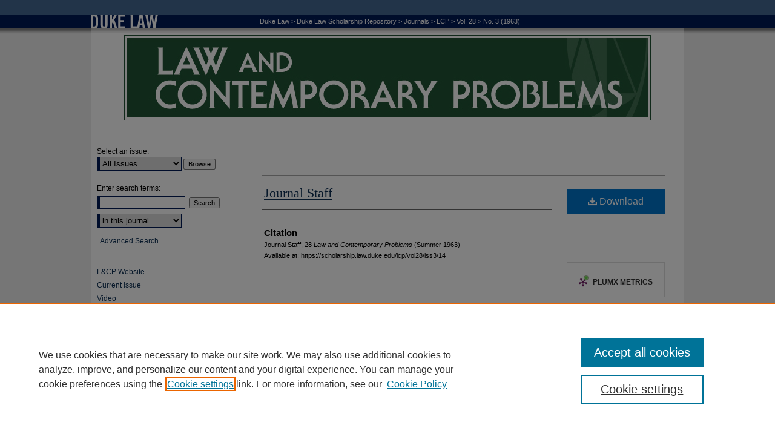

--- FILE ---
content_type: text/html; charset=UTF-8
request_url: https://scholarship.law.duke.edu/lcp/vol28/iss3/14/
body_size: 8157
content:

<!DOCTYPE html>
<html lang="en">
<head><!-- inj yui3-seed: --><script type='text/javascript' src='//cdnjs.cloudflare.com/ajax/libs/yui/3.6.0/yui/yui-min.js'></script><script type='text/javascript' src='//ajax.googleapis.com/ajax/libs/jquery/1.10.2/jquery.min.js'></script><!-- Adobe Analytics --><script type='text/javascript' src='https://assets.adobedtm.com/4a848ae9611a/d0e96722185b/launch-d525bb0064d8.min.js'></script><script type='text/javascript' src=/assets/nr_browser_production.js></script>

<!-- def.1 -->
<meta charset="utf-8">
<meta name="viewport" content="width=device-width">
<title>
"Journal Staff"
</title>
 

<!-- FILE article_meta-tags.inc --><!-- FILE: /srv/sequoia/main/data/scholarship.law.duke.edu/assets/article_meta-tags.inc -->
<!-- FILE: /srv/sequoia/main/data/assets/site/ir_download_link.inc -->
<!-- FILE: /srv/sequoia/main/data/scholarship.law.duke.edu/assets/article_meta-tags.inc (cont) -->
<meta name="bepress_citation_journal_title" content="Law and Contemporary Problems">
<meta name="bepress_citation_firstpage" content="14">
<meta name="bepress_citation_title" content="Journal Staff">
<meta name="bepress_citation_date" content="1963">
<meta name="bepress_citation_volume" content="28">
<meta name="bepress_citation_issue" content="3">
<meta name="bepress_citation_pdf_url" content="https://scholarship.law.duke.edu/cgi/viewcontent.cgi?article=4503&amp;context=lcp">
<meta name="bepress_citation_abstract_html_url" content="https://scholarship.law.duke.edu/lcp/vol28/iss3/14">
<meta name="bepress_citation_publisher" content="Duke University School of Law">
<meta name="bepress_citation_issn" content="0023-9186">
<meta name="bepress_citation_online_date" content="2014/9/8">
<meta name="viewport" content="width=device-width">


<!-- FILE: article_meta-tags.inc (cont) -->
<meta name="bepress_is_article_cover_page" content="1">


<!-- sh.1 -->
<link rel="stylesheet" href="/lcp/ir-style.css" type="text/css" media="screen">
<link rel="stylesheet" href="/lcp/ir-custom.css" type="text/css" media="screen">
<link rel="stylesheet" href="/lcp/ir-local.css" type="text/css" media="screen">
<link rel="alternate" type="application/rss+xml" title="Law and Contemporary Problems Newsfeed" href="/lcp/recent.rss">
<link rel="shortcut icon" href="/favicon.ico" type="image/x-icon">
<script type="text/javascript" src="/assets/jsUtilities.js"></script>
<script type="text/javascript" src="/assets/footnoteLinks.js"></script>
<link rel="stylesheet" href="/ir-print.css" type="text/css" media="print">
<!--[if IE]>
<link rel="stylesheet" href="/ir-ie.css" type="text/css" media="screen">
<![endif]-->

<!-- end sh.1 -->




<script type="text/javascript">var pageData = {"page":{"environment":"prod","productName":"bpdg","language":"en","name":"ir_journal:volume:issue:article","businessUnit":"els:rp:st"},"visitor":{}};</script>

</head>
<body >
<!-- FILE /srv/sequoia/main/data/journals/scholarship.law.duke.edu/lcp/assets/header.pregen --><!-- This is the mobile navbar file. Do not delete or move from the top of header.pregen -->
<!-- FILE: /srv/sequoia/main/data/assets/site/mobile_nav.inc --><!--[if !IE]>-->
<script src="/assets/scripts/dc-mobile/dc-responsive-nav.js"></script>

<header id="mobile-nav" class="nav-down device-fixed-height" style="visibility: hidden;">
  
  
  <nav class="nav-collapse">
    <ul>
      <li class="menu-item active device-fixed-width"><a href="https://scholarship.law.duke.edu" title="Home" data-scroll >Home</a></li>
      <li class="menu-item device-fixed-width"><a href="https://scholarship.law.duke.edu/do/search/advanced/" title="Search" data-scroll ><i class="icon-search"></i> Search</a></li>
      <li class="menu-item device-fixed-width"><a href="https://scholarship.law.duke.edu/communities.html" title="Browse" data-scroll >Browse Collections</a></li>
      <li class="menu-item device-fixed-width"><a href="/cgi/myaccount.cgi?context=" title="My Account" data-scroll >My Account</a></li>
      <li class="menu-item device-fixed-width"><a href="https://scholarship.law.duke.edu/about.html" title="About" data-scroll >About</a></li>
      <li class="menu-item device-fixed-width"><a href="https://network.bepress.com" title="Digital Commons Network" data-scroll ><img width="16" height="16" alt="DC Network" style="vertical-align:top;" src="/assets/md5images/8e240588cf8cd3a028768d4294acd7d3.png"> Digital Commons Network™</a></li>
    </ul>
  </nav>
</header>

<script src="/assets/scripts/dc-mobile/dc-mobile-nav.js"></script>
<!--<![endif]-->
<!-- FILE: /srv/sequoia/main/data/journals/scholarship.law.duke.edu/lcp/assets/header.pregen (cont) -->
<div id="lcp">


<div id="container"><a href="#main" class="skiplink" accesskey="2" >Skip to main content</a>


<div id="header">
<!-- FILE: /srv/sequoia/main/data/scholarship.law.duke.edu/assets/ir_journal/ir_logo.inc -->

<div id="logo"><a href="http://www.law.duke.edu/" >
<img width="114" height="47" border="0" src="/assets/md5images/b4812d7020cad67177b80b8b735c2134.gif" alt=""></a>
</div>

<!-- FILE: /srv/sequoia/main/data/journals/scholarship.law.duke.edu/lcp/assets/header.pregen (cont) -->
<!-- FILE: /srv/sequoia/main/data/scholarship.law.duke.edu/assets/ir_journal/ir_breadcrumb.inc --><ul id="pager"><li>&nbsp;</li> <li>&nbsp;</li> </ul><div class="crumbs"><p>


<a href="http://www.law.duke.edu/" class="ignore" >Duke Law</a> &gt; 

<a href="https://scholarship.law.duke.edu" class="ignore" >Duke Law Scholarship Repository</a>

 &gt; <a href="https://scholarship.law.duke.edu/journals" class="ignore" >Journals</a>

 &gt; <a href="https://scholarship.law.duke.edu/lcp" class="ignore" >LCP</a>

 &gt; <a href="https://scholarship.law.duke.edu/lcp/vol28" class="ignore" >Vol. 28</a>

 &gt; <a href="https://scholarship.law.duke.edu/lcp/vol28/iss3" class="ignore" >No. 3 (1963)</a>


</p></div>

<div class="clear">&nbsp;</div><!-- FILE: /srv/sequoia/main/data/journals/scholarship.law.duke.edu/lcp/assets/header.pregen (cont) -->
<div id="pagetitle">

<h1><a href="https://scholarship.law.duke.edu/lcp" title="Law and Contemporary Problems" >Law and Contemporary Problems</a></h1>
</div>
</div>


<div id="wrapper">
<div id="content">
<div id="main" class="text">
<!-- FILE: /srv/sequoia/main/data/scholarship.law.duke.edu/assets/ir_journal/ir_breadcrumb.inc --><ul id="pager"><li>&nbsp;</li> <li>&nbsp;</li> </ul><div class="crumbs"><p>


<a href="http://www.law.duke.edu/" class="ignore" >Duke Law</a> &gt; 

<a href="https://scholarship.law.duke.edu" class="ignore" >Duke Law Scholarship Repository</a>

 &gt; <a href="https://scholarship.law.duke.edu/journals" class="ignore" >Journals</a>

 &gt; <a href="https://scholarship.law.duke.edu/lcp" class="ignore" >LCP</a>

 &gt; <a href="https://scholarship.law.duke.edu/lcp/vol28" class="ignore" >Vol. 28</a>

 &gt; <a href="https://scholarship.law.duke.edu/lcp/vol28/iss3" class="ignore" >No. 3 (1963)</a>


</p></div>

<div class="clear">&nbsp;</div><!-- FILE: /srv/sequoia/main/data/journals/scholarship.law.duke.edu/lcp/assets/header.pregen (cont) --> 
<script type="text/javascript" src="/assets/floatbox/floatbox.js"></script>
<!-- FILE: /srv/sequoia/main/data/assets/site/ir_journal/article_info.inc --><!-- FILE: /srv/sequoia/main/data/assets/site/openurl.inc -->
<!-- FILE: /srv/sequoia/main/data/assets/site/ir_journal/article_info.inc (cont) -->
<!-- FILE: /srv/sequoia/main/data/assets/site/ir_download_link.inc -->
<!-- FILE: /srv/sequoia/main/data/assets/site/ir_journal/article_info.inc (cont) -->
<!-- FILE: /srv/sequoia/main/data/assets/site/ir_journal/ir_article_header.inc --><div id="sub">
<div id="alpha"><!-- FILE: /srv/sequoia/main/data/assets/site/ir_journal/article_info.inc (cont) --><div id='title' class='element'>
<h1><a href='https://scholarship.law.duke.edu/cgi/viewcontent.cgi?article=4503&amp;context=lcp'>Journal Staff</a></h1>
</div>
<div class='clear'></div>
<div id='authors' class='element'>
<h2 class='visually-hidden'>Authors</h2>
<p class="author"></p></div>
<div class='clear'></div>
<div id='recommended_citation' class='element'>
<h2 class='field-heading'>Citation</h2>
<!-- FILE: /srv/sequoia/main/data/journals/scholarship.law.duke.edu/lcp/assets/ir_citation.inc -->
<p class="citation">
Journal Staff,
28 <em>L<span class="smallcaps">aw and</span> C<span class="smallcaps">ontemporary</span> P<span class="smallcaps">roblems</span></em> 
(Summer 1963)
<br>
Available at: https://scholarship.law.duke.edu/lcp/vol28/iss3/14
</p><!-- FILE: /srv/sequoia/main/data/assets/site/ir_journal/article_info.inc (cont) --></div>
<div class='clear'></div>
</div>
    </div>
    <div id='beta_7-3'>
<!-- FILE: /srv/sequoia/main/data/assets/site/info_box_7_3.inc --><!-- FILE: /srv/sequoia/main/data/assets/site/openurl.inc -->
<!-- FILE: /srv/sequoia/main/data/assets/site/info_box_7_3.inc (cont) -->
<!-- FILE: /srv/sequoia/main/data/assets/site/ir_download_link.inc -->
<!-- FILE: /srv/sequoia/main/data/assets/site/info_box_7_3.inc (cont) -->
	<!-- FILE: /srv/sequoia/main/data/assets/site/info_box_download_button.inc --><div class="aside download-button">
      <a id="pdf" class="btn" href="https://scholarship.law.duke.edu/cgi/viewcontent.cgi?article=4503&amp;context=lcp" title="PDF (416&nbsp;KB) opens in new window" target="_blank" > 
    	<i class="icon-download-alt" aria-hidden="true"></i>
        Download
      </a>
</div>
<!-- FILE: /srv/sequoia/main/data/assets/site/info_box_7_3.inc (cont) -->
	<!-- FILE: /srv/sequoia/main/data/assets/site/info_box_embargo.inc -->
<!-- FILE: /srv/sequoia/main/data/assets/site/info_box_7_3.inc (cont) -->
<!-- FILE: /srv/sequoia/main/data/scholarship.law.duke.edu/assets/info_box_custom_upper.inc --><div class="aside">
</div>
<div class="aside">
</div>
<!-- FILE: /srv/sequoia/main/data/assets/site/info_box_7_3.inc (cont) -->
<!-- FILE: /srv/sequoia/main/data/assets/site/info_box_openurl.inc -->
<!-- FILE: /srv/sequoia/main/data/assets/site/info_box_7_3.inc (cont) -->
<!-- FILE: /srv/sequoia/main/data/assets/site/info_box_article_metrics.inc -->
<div id="article-stats" class="aside hidden">
    <p class="article-downloads-wrapper hidden"><span id="article-downloads"></span> DOWNLOADS</p>
    <p class="article-stats-date hidden">Since September 08, 2014</p>
    <p class="article-plum-metrics">
        <a href="https://plu.mx/plum/a/?repo_url=https://scholarship.law.duke.edu/lcp/vol28/iss3/14" class="plumx-plum-print-popup plum-bigben-theme" data-badge="true" data-hide-when-empty="true" ></a>
    </p>
</div>
<script type="text/javascript" src="//cdn.plu.mx/widget-popup.js"></script>
<!-- Article Download Counts -->
<script type="text/javascript" src="/assets/scripts/article-downloads.pack.js"></script>
<script type="text/javascript">
    insertDownloads(6087362);
</script>
<!-- Add border to Plum badge & download counts when visible -->
<script>
// bind to event when PlumX widget loads
jQuery('body').bind('plum:widget-load', function(e){
// if Plum badge is visible
  if (jQuery('.PlumX-Popup').length) {
// remove 'hidden' class
  jQuery('#article-stats').removeClass('hidden');
  jQuery('.article-stats-date').addClass('plum-border');
  }
});
// bind to event when page loads
jQuery(window).bind('load',function(e){
// if DC downloads are visible
  if (jQuery('#article-downloads').text().length > 0) {
// add border to aside
  jQuery('#article-stats').removeClass('hidden');
  }
});
</script>
<!-- Adobe Analytics: Download Click Tracker -->
<script>
$(function() {
  // Download button click event tracker for PDFs
  $(".aside.download-button").on("click", "a#pdf", function(event) {
    pageDataTracker.trackEvent('navigationClick', {
      link: {
          location: 'aside download-button',
          name: 'pdf'
      }
    });
  });
  // Download button click event tracker for native files
  $(".aside.download-button").on("click", "a#native", function(event) {
    pageDataTracker.trackEvent('navigationClick', {
        link: {
            location: 'aside download-button',
            name: 'native'
        }
     });
  });
});
</script>
<!-- FILE: /srv/sequoia/main/data/assets/site/info_box_7_3.inc (cont) -->
	<!-- FILE: /srv/sequoia/main/data/assets/site/info_box_disciplines.inc -->
	<div id="beta-disciplines" class="aside">
		<h4>Included in</h4>
	<p>
					<a href="https://network.bepress.com/hgg/discipline/578" title="Law Commons" >Law Commons</a>
	</p>
	</div>
<!-- FILE: /srv/sequoia/main/data/assets/site/info_box_7_3.inc (cont) -->
<!-- FILE: /srv/sequoia/main/data/assets/site/bookmark_widget.inc -->
<div id="share" class="aside">
<h2>Share</h2>
	<div class="a2a_kit a2a_kit_size_24 a2a_default_style">
    	<a class="a2a_button_facebook"></a>
    	<a class="a2a_button_linkedin"></a>
		<a class="a2a_button_whatsapp"></a>
		<a class="a2a_button_email"></a>
    	<a class="a2a_dd"></a>
    	<script async src="https://static.addtoany.com/menu/page.js"></script>
	</div>
</div>
<!-- FILE: /srv/sequoia/main/data/assets/site/info_box_7_3.inc (cont) -->
<!-- FILE: /srv/sequoia/main/data/assets/site/info_box_geolocate.inc --><!-- FILE: /srv/sequoia/main/data/assets/site/ir_geolocate_enabled_and_displayed.inc -->
<!-- FILE: /srv/sequoia/main/data/assets/site/info_box_geolocate.inc (cont) -->
<!-- FILE: /srv/sequoia/main/data/assets/site/info_box_7_3.inc (cont) -->
	<!-- FILE: /srv/sequoia/main/data/assets/site/zotero_coins.inc -->
<span class="Z3988" title="ctx_ver=Z39.88-2004&amp;rft_val_fmt=info%3Aofi%2Ffmt%3Akev%3Amtx%3Ajournal&amp;rft_id=https%3A%2F%2Fscholarship.law.duke.edu%2Flcp%2Fvol28%2Fiss3%2F14&amp;rft.atitle=Journal%20Staff&amp;rft.jtitle=Law%20and%20Contemporary%20Problems&amp;rft.volume=28&amp;rft.issue=3&amp;rft.issn=0023-9186&amp;rft.date=1963-07-01">COinS</span>
<!-- FILE: /srv/sequoia/main/data/assets/site/info_box_7_3.inc (cont) -->
<!-- FILE: /srv/sequoia/main/data/assets/site/info_box_custom_lower.inc -->
<!-- FILE: /srv/sequoia/main/data/assets/site/info_box_7_3.inc (cont) -->
<!-- FILE: /srv/sequoia/main/data/assets/site/ir_journal/article_info.inc (cont) --></div>
<div class='clear'>&nbsp;</div>
<!-- FILE: /srv/sequoia/main/data/assets/site/ir_article_custom_fields.inc -->
<!-- FILE: /srv/sequoia/main/data/assets/site/ir_journal/article_info.inc (cont) -->
<!-- FILE: /srv/sequoia/main/data/assets/site/ir_journal/volume/issue/article/index.html (cont) --> 

<!-- FILE /srv/sequoia/main/data/journals/scholarship.law.duke.edu/lcp/assets/footer.pregen --></div>
<div class="verticalalign">&nbsp;</div>
<div class="clear">&nbsp;</div>
</div>
<div id="sidebar">
<!-- FILE: /srv/sequoia/main/data/journals/scholarship.law.duke.edu/lcp/assets/ir_sidebar.inc -->

<!-- FILE: /srv/sequoia/main/data/assets/site/ir_journal/sidebar_search.inc --><div class="sidebar-search">
<form method="post" action="https://scholarship.law.duke.edu/cgi/redirect.cgi" id="browse">
<label for="url">Select an issue:</label><br>
<!-- FILE: /srv/sequoia/main/data/journals/scholarship.law.duke.edu/lcp/assets/volume_issue_popup.inc --><div><span class="border"><!-- FILE: /srv/sequoia/main/data/journals/scholarship.law.duke.edu/lcp/assets/hard_coded_volume_count.inc -->
<!-- FILE: /srv/sequoia/main/data/journals/scholarship.law.duke.edu/lcp/assets/volume_issue_popup.inc (cont) -->
<select name="url" id="url">
<option value="https://scholarship.law.duke.edu/lcp/all_issues.html">All Issues</option>
<option value="https://scholarship.law.duke.edu/lcp/vol87/iss3">Vol. 87, No. 3</option>
<option value="https://scholarship.law.duke.edu/lcp/vol87/iss2">Vol. 87, No. 2</option>
<option value="https://scholarship.law.duke.edu/lcp/vol87/iss1">Vol. 87, No. 1</option>
<option value="https://scholarship.law.duke.edu/lcp/vol86/iss4">Vol. 86, No. 4</option>
<option value="https://scholarship.law.duke.edu/lcp/vol86/iss3">Vol. 86, No. 3</option>
<option value="https://scholarship.law.duke.edu/lcp/vol86/iss2">Vol. 86, No. 2</option>
<option value="https://scholarship.law.duke.edu/lcp/vol86/iss1">Vol. 86, No. 1</option>
<option value="https://scholarship.law.duke.edu/lcp/vol85/iss4">Vol. 85, No. 4</option>
<option value="https://scholarship.law.duke.edu/lcp/vol85/iss3">Vol. 85, No. 3</option>
<option value="https://scholarship.law.duke.edu/lcp/vol85/iss2">Vol. 85, No. 2</option>
<option value="https://scholarship.law.duke.edu/lcp/vol85/iss1">Vol. 85, No. 1</option>
<option value="https://scholarship.law.duke.edu/lcp/vol84/iss4">Vol. 84, No. 4</option>
<option value="https://scholarship.law.duke.edu/lcp/vol84/iss3">Vol. 84, No. 3</option>
<option value="https://scholarship.law.duke.edu/lcp/vol84/iss2">Vol. 84, No. 2</option>
<option value="https://scholarship.law.duke.edu/lcp/vol84/iss1">Vol. 84, No. 1</option>
<option value="https://scholarship.law.duke.edu/lcp/vol83/iss4">Vol. 83, No. 4</option>
<option value="https://scholarship.law.duke.edu/lcp/vol83/iss3">Vol. 83, No. 3</option>
<option value="https://scholarship.law.duke.edu/lcp/vol83/iss2">Vol. 83, No. 2</option>
<option value="https://scholarship.law.duke.edu/lcp/vol83/iss1">Vol. 83, No. 1</option>
<option value="https://scholarship.law.duke.edu/lcp/vol82/iss4">Vol. 82, No. 4</option>
<option value="https://scholarship.law.duke.edu/lcp/vol82/iss3">Vol. 82, No. 3</option>
<option value="https://scholarship.law.duke.edu/lcp/vol82/iss2">Vol. 82, No. 2</option>
<option value="https://scholarship.law.duke.edu/lcp/vol82/iss1">Vol. 82, No. 1</option>
<!-- FILE: /srv/sequoia/main/data/journals/scholarship.law.duke.edu/lcp/assets/hard_coded_issues.inc --><option value="https://scholarship.law.duke.edu/lcp/vol81/iss4">Vol. 81, No. 4</option>
<option value="https://scholarship.law.duke.edu/lcp/vol81/iss3">Vol. 81, No. 3</option>
<option value="https://scholarship.law.duke.edu/lcp/vol81/iss2">Vol. 81, No. 2</option>
<option value="https://scholarship.law.duke.edu/lcp/vol81/iss1">Vol. 81, No. 1</option>
<option value="https://scholarship.law.duke.edu/lcp/vol80/iss4">Vol. 80, No. 4</option>
<option value="https://scholarship.law.duke.edu/lcp/vol80/iss3">Vol. 80, No. 3</option>
<option value="https://scholarship.law.duke.edu/lcp/vol80/iss2">Vol. 80, No. 2</option>
<option value="https://scholarship.law.duke.edu/lcp/vol80/iss1">Vol. 80, No. 1</option>
<option value="https://scholarship.law.duke.edu/lcp/vol79/iss4">Vol. 79, No. 4</option>
<option value="https://scholarship.law.duke.edu/lcp/vol79/iss3">Vol. 79, No. 3</option>
<option value="https://scholarship.law.duke.edu/lcp/vol79/iss2">Vol. 79, No. 2</option>
<option value="https://scholarship.law.duke.edu/lcp/vol79/iss1">Vol. 79, No. 1</option>
<option value="https://scholarship.law.duke.edu/lcp/vol78/iss4">Vol. 78, No. 4</option>
<option value="https://scholarship.law.duke.edu/lcp/vol78/iss2">Vol. 78, No. 2</option>
<option value="https://scholarship.law.duke.edu/lcp/vol78/iss1">Vol. 78, No. 1</option>
<option value="https://scholarship.law.duke.edu/lcp/vol77/iss4">Vol. 77, No. 4</option>
<option value="https://scholarship.law.duke.edu/lcp/vol77/iss3">Vol. 77, No. 3</option>
<option value="https://scholarship.law.duke.edu/lcp/vol77/iss2">Vol. 77, No. 2</option>
<option value="https://scholarship.law.duke.edu/lcp/vol77/iss1">Vol. 77, No. 1</option>
<option value="https://scholarship.law.duke.edu/lcp/vol76/iss3">Vol. 76, No. 3</option>
<option value="https://scholarship.law.duke.edu/lcp/vol76/iss2">Vol. 76, No. 2</option>
<option value="https://scholarship.law.duke.edu/lcp/vol76/iss1">Vol. 76, No. 1</option>
<option value="https://scholarship.law.duke.edu/lcp/vol75/iss4">Vol. 75, No. 4</option>
<option value="https://scholarship.law.duke.edu/lcp/vol75/iss3">Vol. 75, No. 3</option>
<option value="https://scholarship.law.duke.edu/lcp/vol75/iss2">Vol. 75, No. 2</option>
<option value="https://scholarship.law.duke.edu/lcp/vol75/iss1">Vol. 75, No. 1</option>
<option value="https://scholarship.law.duke.edu/lcp/vol74/iss4">Vol. 74, No. 4</option>
<option value="https://scholarship.law.duke.edu/lcp/vol74/iss3">Vol. 74, No. 3</option>
<option value="https://scholarship.law.duke.edu/lcp/vol74/iss2">Vol. 74, No. 2</option>
<option value="https://scholarship.law.duke.edu/lcp/vol74/iss1">Vol. 74, No. 1</option>
<option value="https://scholarship.law.duke.edu/lcp/vol73/iss4">Vol. 73, No. 4</option>
<option value="https://scholarship.law.duke.edu/lcp/vol73/iss3">Vol. 73, No. 3</option>
<option value="https://scholarship.law.duke.edu/lcp/vol73/iss2">Vol. 73, No. 2</option>
<option value="https://scholarship.law.duke.edu/lcp/vol73/iss1">Vol. 73, No. 1</option>
<option value="https://scholarship.law.duke.edu/lcp/vol72/iss4">Vol. 72, No. 4</option>
<option value="https://scholarship.law.duke.edu/lcp/vol72/iss3">Vol. 72, No. 3</option>
<option value="https://scholarship.law.duke.edu/lcp/vol72/iss2">Vol. 72, No. 2</option>
<option value="https://scholarship.law.duke.edu/lcp/vol72/iss1">Vol. 72, No. 1</option>
<option value="https://scholarship.law.duke.edu/lcp/vol71/iss4">Vol. 71, No. 4</option>
<option value="https://scholarship.law.duke.edu/lcp/vol71/iss3">Vol. 71, No. 3</option>
<option value="https://scholarship.law.duke.edu/lcp/vol71/iss2">Vol. 71, No. 2</option>
<option value="https://scholarship.law.duke.edu/lcp/vol71/iss1">Vol. 71, No. 1</option>
<option value="https://scholarship.law.duke.edu/lcp/vol70/iss4">Vol. 70, No. 4</option>
<option value="https://scholarship.law.duke.edu/lcp/vol70/iss3">Vol. 70, No. 3</option>
<option value="https://scholarship.law.duke.edu/lcp/vol70/iss2">Vol. 70, No. 2</option>
<option value="https://scholarship.law.duke.edu/lcp/vol70/iss1">Vol. 70, No. 1</option>
<option value="https://scholarship.law.duke.edu/lcp/vol69/iss4">Vol. 69, No. 4</option>
<option value="https://scholarship.law.duke.edu/lcp/vol69/iss3">Vol. 69, No. 3</option>
<option value="https://scholarship.law.duke.edu/lcp/vol69/iss1">Vol. 69, No. 1</option>
<option value="https://scholarship.law.duke.edu/lcp/vol68/iss3">Vol. 68, No. 3</option>
<option value="https://scholarship.law.duke.edu/lcp/vol68/iss2">Vol. 68, No. 2</option>
<option value="https://scholarship.law.duke.edu/lcp/vol68/iss1">Vol. 68, No. 1</option>
<option value="https://scholarship.law.duke.edu/lcp/vol67/iss4">Vol. 67, No. 4</option>
<option value="https://scholarship.law.duke.edu/lcp/vol67/iss3">Vol. 67, No. 3</option>
<option value="https://scholarship.law.duke.edu/lcp/vol67/iss1">Vol. 67, No. 1</option>
<option value="https://scholarship.law.duke.edu/lcp/vol66/iss4">Vol. 66, No. 4</option>
<option value="https://scholarship.law.duke.edu/lcp/vol66/iss3">Vol. 66, No. 3</option>
<option value="https://scholarship.law.duke.edu/lcp/vol66/iss1">Vol. 66, No. 1</option>
<option value="https://scholarship.law.duke.edu/lcp/vol65/iss4">Vol. 65, No. 4</option>
<option value="https://scholarship.law.duke.edu/lcp/vol65/iss3">Vol. 65, No. 3</option>
<option value="https://scholarship.law.duke.edu/lcp/vol65/iss2">Vol. 65, No. 2</option>
<option value="https://scholarship.law.duke.edu/lcp/vol65/iss1">Vol. 65, No. 1</option>
<option value="https://scholarship.law.duke.edu/lcp/vol64/iss4">Vol. 64, No. 4</option>
<option value="https://scholarship.law.duke.edu/lcp/vol64/iss2">Vol. 64, No. 2</option>
<option value="https://scholarship.law.duke.edu/lcp/vol64/iss1">Vol. 64, No. 1</option>
<option value="https://scholarship.law.duke.edu/lcp/vol63/iss4">Vol. 63, No. 4</option>
<option value="https://scholarship.law.duke.edu/lcp/vol63/iss3">Vol. 63, No. 3</option>
<option value="https://scholarship.law.duke.edu/lcp/vol63/iss1">Vol. 63, No. 1</option>
<option value="https://scholarship.law.duke.edu/lcp/vol62/iss4">Vol. 62, No. 4</option>
<option value="https://scholarship.law.duke.edu/lcp/vol62/iss3">Vol. 62, No. 3</option>
<option value="https://scholarship.law.duke.edu/lcp/vol62/iss2">Vol. 62, No. 2</option>
<option value="https://scholarship.law.duke.edu/lcp/vol62/iss1">Vol. 62, No. 1</option>
<option value="https://scholarship.law.duke.edu/lcp/vol61/iss4">Vol. 61, No. 4</option>
<option value="https://scholarship.law.duke.edu/lcp/vol61/iss3">Vol. 61, No. 3</option>
<option value="https://scholarship.law.duke.edu/lcp/vol61/iss2">Vol. 61, No. 2</option>
<option value="https://scholarship.law.duke.edu/lcp/vol61/iss1">Vol. 61, No. 1</option>
<option value="https://scholarship.law.duke.edu/lcp/vol60/iss4">Vol. 60, No. 4</option>
<option value="https://scholarship.law.duke.edu/lcp/vol60/iss3">Vol. 60, No. 3</option>
<option value="https://scholarship.law.duke.edu/lcp/vol60/iss2">Vol. 60, No. 2</option>
<option value="https://scholarship.law.duke.edu/lcp/vol60/iss1">Vol. 60, No. 1</option>
<option value="https://scholarship.law.duke.edu/lcp/vol59/iss4">Vol. 59, No. 4</option>
<option value="https://scholarship.law.duke.edu/lcp/vol59/iss3">Vol. 59, No. 3</option>
<option value="https://scholarship.law.duke.edu/lcp/vol59/iss2">Vol. 59, No. 2</option>
<option value="https://scholarship.law.duke.edu/lcp/vol59/iss1">Vol. 59, No. 1</option>
<option value="https://scholarship.law.duke.edu/lcp/vol58/iss3">Vol. 58, No. 3</option>
<option value="https://scholarship.law.duke.edu/lcp/vol58/iss2">Vol. 58, No. 2</option>
<option value="https://scholarship.law.duke.edu/lcp/vol58/iss1">Vol. 58, No. 1</option>
<option value="https://scholarship.law.duke.edu/lcp/vol57/iss4">Vol. 57, No. 4</option>
<option value="https://scholarship.law.duke.edu/lcp/vol57/iss3">Vol. 57, No. 3</option>
<option value="https://scholarship.law.duke.edu/lcp/vol57/iss2">Vol. 57, No. 2</option>
<option value="https://scholarship.law.duke.edu/lcp/vol57/iss1">Vol. 57, No. 1</option>
<option value="https://scholarship.law.duke.edu/lcp/vol56/iss4">Vol. 56, No. 4</option>
<option value="https://scholarship.law.duke.edu/lcp/vol56/iss3">Vol. 56, No. 3</option>
<option value="https://scholarship.law.duke.edu/lcp/vol56/iss2">Vol. 56, No. 2</option>
<option value="https://scholarship.law.duke.edu/lcp/vol56/iss1">Vol. 56, No. 1</option>
<option value="https://scholarship.law.duke.edu/lcp/vol55/iss4">Vol. 55, No. 4</option>
<option value="https://scholarship.law.duke.edu/lcp/vol55/iss3">Vol. 55, No. 3</option>
<option value="https://scholarship.law.duke.edu/lcp/vol55/iss2">Vol. 55, No. 2</option>
<option value="https://scholarship.law.duke.edu/lcp/vol55/iss1">Vol. 55, No. 1</option>
<option value="https://scholarship.law.duke.edu/lcp/vol54/iss4">Vol. 54, No. 4</option>
<option value="https://scholarship.law.duke.edu/lcp/vol54/iss3">Vol. 54, No. 3</option>
<option value="https://scholarship.law.duke.edu/lcp/vol54/iss2">Vol. 54, No. 2</option>
<option value="https://scholarship.law.duke.edu/lcp/vol54/iss1">Vol. 54, No. 1</option>
<option value="https://scholarship.law.duke.edu/lcp/vol53/iss4">Vol. 53, No. 4</option>
<option value="https://scholarship.law.duke.edu/lcp/vol53/iss3">Vol. 53, No. 3</option>
<option value="https://scholarship.law.duke.edu/lcp/vol53/iss2">Vol. 53, No. 2</option>
<option value="https://scholarship.law.duke.edu/lcp/vol53/iss1">Vol. 53, No. 1</option>
<option value="https://scholarship.law.duke.edu/lcp/vol52/iss4">Vol. 52, No. 4</option>
<option value="https://scholarship.law.duke.edu/lcp/vol52/iss3">Vol. 52, No. 3</option>
<option value="https://scholarship.law.duke.edu/lcp/vol52/iss2">Vol. 52, No. 2</option>
<option value="https://scholarship.law.duke.edu/lcp/vol52/iss1">Vol. 52, No. 1</option>
<option value="https://scholarship.law.duke.edu/lcp/vol51/iss4">Vol. 51, No. 4</option>
<option value="https://scholarship.law.duke.edu/lcp/vol51/iss3">Vol. 51, No. 3</option>
<option value="https://scholarship.law.duke.edu/lcp/vol51/iss2">Vol. 51, No. 2</option>
<option value="https://scholarship.law.duke.edu/lcp/vol51/iss1">Vol. 51, No. 1</option>
<option value="https://scholarship.law.duke.edu/lcp/vol50/iss4">Vol. 50, No. 4</option>
<option value="https://scholarship.law.duke.edu/lcp/vol50/iss3">Vol. 50, No. 3</option>
<option value="https://scholarship.law.duke.edu/lcp/vol50/iss2">Vol. 50, No. 2</option>
<option value="https://scholarship.law.duke.edu/lcp/vol50/iss1">Vol. 50, No. 1</option>
<option value="https://scholarship.law.duke.edu/lcp/vol49/iss4">Vol. 49, No. 4</option>
<option value="https://scholarship.law.duke.edu/lcp/vol49/iss3">Vol. 49, No. 3</option>
<option value="https://scholarship.law.duke.edu/lcp/vol49/iss2">Vol. 49, No. 2</option>
<option value="https://scholarship.law.duke.edu/lcp/vol49/iss1">Vol. 49, No. 1</option>
<option value="https://scholarship.law.duke.edu/lcp/vol48/iss4">Vol. 48, No. 4</option>
<option value="https://scholarship.law.duke.edu/lcp/vol48/iss3">Vol. 48, No. 3</option>
<option value="https://scholarship.law.duke.edu/lcp/vol48/iss2">Vol. 48, No. 2</option>
<option value="https://scholarship.law.duke.edu/lcp/vol48/iss1">Vol. 48, No. 1</option>
<option value="https://scholarship.law.duke.edu/lcp/vol47/iss4">Vol. 47, No. 4</option>
<option value="https://scholarship.law.duke.edu/lcp/vol47/iss3">Vol. 47, No. 3</option>
<option value="https://scholarship.law.duke.edu/lcp/vol47/iss2">Vol. 47, No. 2</option>
<option value="https://scholarship.law.duke.edu/lcp/vol47/iss1">Vol. 47, No. 1</option>
<option value="https://scholarship.law.duke.edu/lcp/vol46/iss4">Vol. 46, No. 4</option>
<option value="https://scholarship.law.duke.edu/lcp/vol46/iss3">Vol. 46, No. 3</option>
<option value="https://scholarship.law.duke.edu/lcp/vol46/iss2">Vol. 46, No. 2</option>
<option value="https://scholarship.law.duke.edu/lcp/vol46/iss1">Vol. 46, No. 1</option>
<option value="https://scholarship.law.duke.edu/lcp/vol45/iss4">Vol. 45, No. 4</option>
<option value="https://scholarship.law.duke.edu/lcp/vol45/iss3">Vol. 45, No. 3</option>
<option value="https://scholarship.law.duke.edu/lcp/vol45/iss2">Vol. 45, No. 2</option>
<option value="https://scholarship.law.duke.edu/lcp/vol45/iss1">Vol. 45, No. 1</option>
<option value="https://scholarship.law.duke.edu/lcp/vol44/iss4">Vol. 44, No. 4</option>
<option value="https://scholarship.law.duke.edu/lcp/vol44/iss3">Vol. 44, No. 3</option>
<option value="https://scholarship.law.duke.edu/lcp/vol44/iss2">Vol. 44, No. 2</option>
<option value="https://scholarship.law.duke.edu/lcp/vol44/iss1">Vol. 44, No. 1</option>
<option value="https://scholarship.law.duke.edu/lcp/vol43/iss4">Vol. 43, No. 4</option>
<option value="https://scholarship.law.duke.edu/lcp/vol43/iss3">Vol. 43, No. 3</option>
<option value="https://scholarship.law.duke.edu/lcp/vol43/iss2">Vol. 43, No. 2</option>
<option value="https://scholarship.law.duke.edu/lcp/vol43/iss1">Vol. 43, No. 1</option>
<option value="https://scholarship.law.duke.edu/lcp/vol42/iss4">Vol. 42, No. 4</option>
<option value="https://scholarship.law.duke.edu/lcp/vol42/iss3">Vol. 42, No. 3</option>
<option value="https://scholarship.law.duke.edu/lcp/vol42/iss2">Vol. 42, No. 2</option>
<option value="https://scholarship.law.duke.edu/lcp/vol42/iss1">Vol. 42, No. 1</option>
<option value="https://scholarship.law.duke.edu/lcp/vol41/iss4">Vol. 41, No. 4</option>
<option value="https://scholarship.law.duke.edu/lcp/vol41/iss3">Vol. 41, No. 3</option>
<option value="https://scholarship.law.duke.edu/lcp/vol41/iss2">Vol. 41, No. 2</option>
<option value="https://scholarship.law.duke.edu/lcp/vol41/iss1">Vol. 41, No. 1</option>
<option value="https://scholarship.law.duke.edu/lcp/vol40/iss4">Vol. 40, No. 4</option>
<option value="https://scholarship.law.duke.edu/lcp/vol40/iss3">Vol. 40, No. 3</option>
<option value="https://scholarship.law.duke.edu/lcp/vol40/iss2">Vol. 40, No. 2</option>
<option value="https://scholarship.law.duke.edu/lcp/vol40/iss1">Vol. 40, No. 1</option>
<option value="https://scholarship.law.duke.edu/lcp/vol39/iss4">Vol. 39, No. 4</option>
<option value="https://scholarship.law.duke.edu/lcp/vol39/iss3">Vol. 39, No. 3</option>
<option value="https://scholarship.law.duke.edu/lcp/vol39/iss2">Vol. 39, No. 2</option>
<option value="https://scholarship.law.duke.edu/lcp/vol39/iss1">Vol. 39, No. 1</option>
<option value="https://scholarship.law.duke.edu/lcp/vol38/iss4">Vol. 38, No. 4</option>
<option value="https://scholarship.law.duke.edu/lcp/vol38/iss3">Vol. 38, No. 3</option>
<option value="https://scholarship.law.duke.edu/lcp/vol38/iss2">Vol. 38, No. 2</option>
<option value="https://scholarship.law.duke.edu/lcp/vol38/iss1">Vol. 38, No. 1</option>
<option value="https://scholarship.law.duke.edu/lcp/vol37/iss4">Vol. 37, No. 4</option>
<option value="https://scholarship.law.duke.edu/lcp/vol37/iss3">Vol. 37, No. 3</option>
<option value="https://scholarship.law.duke.edu/lcp/vol37/iss2">Vol. 37, No. 2</option>
<option value="https://scholarship.law.duke.edu/lcp/vol37/iss1">Vol. 37, No. 1</option>
<option value="https://scholarship.law.duke.edu/lcp/vol36/iss4">Vol. 36, No. 4</option>
<option value="https://scholarship.law.duke.edu/lcp/vol36/iss3">Vol. 36, No. 3</option>
<option value="https://scholarship.law.duke.edu/lcp/vol36/iss2">Vol. 36, No. 2</option>
<option value="https://scholarship.law.duke.edu/lcp/vol36/iss1">Vol. 36, No. 1</option>
<option value="https://scholarship.law.duke.edu/lcp/vol35/iss4">Vol. 35, No. 4</option>
<option value="https://scholarship.law.duke.edu/lcp/vol35/iss3">Vol. 35, No. 3</option>
<option value="https://scholarship.law.duke.edu/lcp/vol35/iss2">Vol. 35, No. 2</option>
<option value="https://scholarship.law.duke.edu/lcp/vol35/iss1">Vol. 35, No. 1</option>
<option value="https://scholarship.law.duke.edu/lcp/vol34/iss4">Vol. 34, No. 4</option>
<option value="https://scholarship.law.duke.edu/lcp/vol34/iss3">Vol. 34, No. 3</option>
<option value="https://scholarship.law.duke.edu/lcp/vol34/iss2">Vol. 34, No. 2</option>
<option value="https://scholarship.law.duke.edu/lcp/vol34/iss1">Vol. 34, No. 1</option>
<option value="https://scholarship.law.duke.edu/lcp/vol33/iss4">Vol. 33, No. 4</option>
<option value="https://scholarship.law.duke.edu/lcp/vol33/iss3">Vol. 33, No. 3</option>
<option value="https://scholarship.law.duke.edu/lcp/vol33/iss2">Vol. 33, No. 2</option>
<option value="https://scholarship.law.duke.edu/lcp/vol33/iss1">Vol. 33, No. 1</option>
<option value="https://scholarship.law.duke.edu/lcp/vol32/iss4">Vol. 32, No. 4</option>
<option value="https://scholarship.law.duke.edu/lcp/vol32/iss3">Vol. 32, No. 3</option>
<option value="https://scholarship.law.duke.edu/lcp/vol32/iss2">Vol. 32, No. 2</option>
<option value="https://scholarship.law.duke.edu/lcp/vol32/iss1">Vol. 32, No. 1</option>
<option value="https://scholarship.law.duke.edu/lcp/vol31/iss4">Vol. 31, No. 4</option>
<option value="https://scholarship.law.duke.edu/lcp/vol31/iss3">Vol. 31, No. 3</option>
<option value="https://scholarship.law.duke.edu/lcp/vol31/iss2">Vol. 31, No. 2</option>
<option value="https://scholarship.law.duke.edu/lcp/vol31/iss1">Vol. 31, No. 1</option>
<option value="https://scholarship.law.duke.edu/lcp/vol30/iss4">Vol. 30, No. 4</option>
<option value="https://scholarship.law.duke.edu/lcp/vol30/iss3">Vol. 30, No. 3</option>
<option value="https://scholarship.law.duke.edu/lcp/vol30/iss2">Vol. 30, No. 2</option>
<option value="https://scholarship.law.duke.edu/lcp/vol30/iss1">Vol. 30, No. 1</option>
<option value="https://scholarship.law.duke.edu/lcp/vol29/iss4">Vol. 29, No. 4</option>
<option value="https://scholarship.law.duke.edu/lcp/vol29/iss3">Vol. 29, No. 3</option>
<option value="https://scholarship.law.duke.edu/lcp/vol29/iss2">Vol. 29, No. 2</option>
<option value="https://scholarship.law.duke.edu/lcp/vol29/iss1">Vol. 29, No. 1</option>
<option value="https://scholarship.law.duke.edu/lcp/vol28/iss4">Vol. 28, No. 4</option>
<option value="https://scholarship.law.duke.edu/lcp/vol28/iss3">Vol. 28, No. 3</option>
<option value="https://scholarship.law.duke.edu/lcp/vol28/iss2">Vol. 28, No. 2</option>
<option value="https://scholarship.law.duke.edu/lcp/vol28/iss1">Vol. 28, No. 1</option>
<option value="https://scholarship.law.duke.edu/lcp/vol27/iss4">Vol. 27, No. 4</option>
<option value="https://scholarship.law.duke.edu/lcp/vol27/iss3">Vol. 27, No. 3</option>
<option value="https://scholarship.law.duke.edu/lcp/vol27/iss2">Vol. 27, No. 2</option>
<option value="https://scholarship.law.duke.edu/lcp/vol27/iss1">Vol. 27, No. 1</option>
<option value="https://scholarship.law.duke.edu/lcp/vol26/iss4">Vol. 26, No. 4</option>
<option value="https://scholarship.law.duke.edu/lcp/vol26/iss3">Vol. 26, No. 3</option>
<option value="https://scholarship.law.duke.edu/lcp/vol26/iss2">Vol. 26, No. 2</option>
<option value="https://scholarship.law.duke.edu/lcp/vol26/iss1">Vol. 26, No. 1</option>
<option value="https://scholarship.law.duke.edu/lcp/vol25/iss4">Vol. 25, No. 4</option>
<option value="https://scholarship.law.duke.edu/lcp/vol25/iss3">Vol. 25, No. 3</option>
<option value="https://scholarship.law.duke.edu/lcp/vol25/iss2">Vol. 25, No. 2</option>
<option value="https://scholarship.law.duke.edu/lcp/vol25/iss1">Vol. 25, No. 1</option>
<option value="https://scholarship.law.duke.edu/lcp/vol24/iss4">Vol. 24, No. 4</option>
<option value="https://scholarship.law.duke.edu/lcp/vol24/iss3">Vol. 24, No. 3</option>
<option value="https://scholarship.law.duke.edu/lcp/vol24/iss2">Vol. 24, No. 2</option>
<option value="https://scholarship.law.duke.edu/lcp/vol24/iss1">Vol. 24, No. 1</option>
<option value="https://scholarship.law.duke.edu/lcp/vol23/iss4">Vol. 23, No. 4</option>
<option value="https://scholarship.law.duke.edu/lcp/vol23/iss3">Vol. 23, No. 3</option>
<option value="https://scholarship.law.duke.edu/lcp/vol23/iss2">Vol. 23, No. 2</option>
<option value="https://scholarship.law.duke.edu/lcp/vol23/iss1">Vol. 23, No. 1</option>
<option value="https://scholarship.law.duke.edu/lcp/vol22/iss4">Vol. 22, No. 4</option>
<option value="https://scholarship.law.duke.edu/lcp/vol22/iss3">Vol. 22, No. 3</option>
<option value="https://scholarship.law.duke.edu/lcp/vol22/iss2">Vol. 22, No. 2</option>
<option value="https://scholarship.law.duke.edu/lcp/vol22/iss1">Vol. 22, No. 1</option>
<option value="https://scholarship.law.duke.edu/lcp/vol21/iss4">Vol. 21, No. 4</option>
<option value="https://scholarship.law.duke.edu/lcp/vol21/iss3">Vol. 21, No. 3</option>
<option value="https://scholarship.law.duke.edu/lcp/vol21/iss2">Vol. 21, No. 2</option>
<option value="https://scholarship.law.duke.edu/lcp/vol21/iss1">Vol. 21, No. 1</option>
<option value="https://scholarship.law.duke.edu/lcp/vol20/iss4">Vol. 20, No. 4</option>
<option value="https://scholarship.law.duke.edu/lcp/vol20/iss3">Vol. 20, No. 3</option>
<option value="https://scholarship.law.duke.edu/lcp/vol20/iss2">Vol. 20, No. 2</option>
<option value="https://scholarship.law.duke.edu/lcp/vol20/iss1">Vol. 20, No. 1</option>
<option value="https://scholarship.law.duke.edu/lcp/vol19/iss4">Vol. 19, No. 4</option>
<option value="https://scholarship.law.duke.edu/lcp/vol19/iss3">Vol. 19, No. 3</option>
<option value="https://scholarship.law.duke.edu/lcp/vol19/iss2">Vol. 19, No. 2</option>
<option value="https://scholarship.law.duke.edu/lcp/vol19/iss1">Vol. 19, No. 1</option>
<option value="https://scholarship.law.duke.edu/lcp/vol18/iss4">Vol. 18, No. 4</option>
<option value="https://scholarship.law.duke.edu/lcp/vol18/iss3">Vol. 18, No. 3</option>
<option value="https://scholarship.law.duke.edu/lcp/vol18/iss2">Vol. 18, No. 2</option>
<option value="https://scholarship.law.duke.edu/lcp/vol18/iss1">Vol. 18, No. 1</option>
<option value="https://scholarship.law.duke.edu/lcp/vol17/iss4">Vol. 17, No. 4</option>
<option value="https://scholarship.law.duke.edu/lcp/vol17/iss3">Vol. 17, No. 3</option>
<option value="https://scholarship.law.duke.edu/lcp/vol17/iss2">Vol. 17, No. 2</option>
<option value="https://scholarship.law.duke.edu/lcp/vol17/iss1">Vol. 17, No. 1</option>
<option value="https://scholarship.law.duke.edu/lcp/vol16/iss4">Vol. 16, No. 4</option>
<option value="https://scholarship.law.duke.edu/lcp/vol16/iss3">Vol. 16, No. 3</option>
<option value="https://scholarship.law.duke.edu/lcp/vol16/iss2">Vol. 16, No. 2</option>
<option value="https://scholarship.law.duke.edu/lcp/vol16/iss1">Vol. 16, No. 1</option>
<option value="https://scholarship.law.duke.edu/lcp/vol15/iss4">Vol. 15, No. 4</option>
<option value="https://scholarship.law.duke.edu/lcp/vol15/iss3">Vol. 15, No. 3</option>
<option value="https://scholarship.law.duke.edu/lcp/vol15/iss2">Vol. 15, No. 2</option>
<option value="https://scholarship.law.duke.edu/lcp/vol15/iss1">Vol. 15, No. 1</option>
<option value="https://scholarship.law.duke.edu/lcp/vol14/iss4">Vol. 14, No. 4</option>
<option value="https://scholarship.law.duke.edu/lcp/vol14/iss3">Vol. 14, No. 3</option>
<option value="https://scholarship.law.duke.edu/lcp/vol14/iss2">Vol. 14, No. 2</option>
<option value="https://scholarship.law.duke.edu/lcp/vol14/iss1">Vol. 14, No. 1</option>
<option value="https://scholarship.law.duke.edu/lcp/vol13/iss4">Vol. 13, No. 4</option>
<option value="https://scholarship.law.duke.edu/lcp/vol13/iss3">Vol. 13, No. 3</option>
<option value="https://scholarship.law.duke.edu/lcp/vol13/iss2">Vol. 13, No. 2</option>
<option value="https://scholarship.law.duke.edu/lcp/vol13/iss1">Vol. 13, No. 1</option>
<option value="https://scholarship.law.duke.edu/lcp/vol12/iss4">Vol. 12, No. 4</option>
<option value="https://scholarship.law.duke.edu/lcp/vol12/iss3">Vol. 12, No. 3</option>
<option value="https://scholarship.law.duke.edu/lcp/vol12/iss2">Vol. 12, No. 2</option>
<option value="https://scholarship.law.duke.edu/lcp/vol12/iss1">Vol. 12, No. 1</option>
<option value="https://scholarship.law.duke.edu/lcp/vol11/iss4">Vol. 11, No. 4</option>
<option value="https://scholarship.law.duke.edu/lcp/vol11/iss3">Vol. 11, No. 3</option>
<option value="https://scholarship.law.duke.edu/lcp/vol11/iss2">Vol. 11, No. 2</option>
<option value="https://scholarship.law.duke.edu/lcp/vol11/iss1">Vol. 11, No. 1</option>
<option value="https://scholarship.law.duke.edu/lcp/vol10/iss5">Vol. 10, No. 5</option>
<option value="https://scholarship.law.duke.edu/lcp/vol10/iss4">Vol. 10, No. 4</option>
<option value="https://scholarship.law.duke.edu/lcp/vol10/iss3">Vol. 10, No. 3</option>
<option value="https://scholarship.law.duke.edu/lcp/vol10/iss2">Vol. 10, No. 2</option>
<option value="https://scholarship.law.duke.edu/lcp/vol10/iss1">Vol. 10, No. 1</option>
<option value="https://scholarship.law.duke.edu/lcp/vol9/iss4">Vol. 9, No. 4</option>
<option value="https://scholarship.law.duke.edu/lcp/vol9/iss3">Vol. 9, No. 3</option>
<option value="https://scholarship.law.duke.edu/lcp/vol9/iss2">Vol. 9, No. 2</option>
<option value="https://scholarship.law.duke.edu/lcp/vol9/iss1">Vol. 9, No. 1</option>
<option value="https://scholarship.law.duke.edu/lcp/vol8/iss4">Vol. 8, No. 4</option>
<option value="https://scholarship.law.duke.edu/lcp/vol8/iss3">Vol. 8, No. 3</option>
<option value="https://scholarship.law.duke.edu/lcp/vol8/iss2">Vol. 8, No. 2</option>
<option value="https://scholarship.law.duke.edu/lcp/vol8/iss1">Vol. 8, No. 1</option>
<option value="https://scholarship.law.duke.edu/lcp/vol7/iss4">Vol. 7, No. 4</option>
<option value="https://scholarship.law.duke.edu/lcp/vol7/iss3">Vol. 7, No. 3</option>
<option value="https://scholarship.law.duke.edu/lcp/vol7/iss2">Vol. 7, No. 2</option>
<option value="https://scholarship.law.duke.edu/lcp/vol7/iss1">Vol. 7, No. 1</option>
<option value="https://scholarship.law.duke.edu/lcp/vol6/iss4">Vol. 6, No. 4</option>
<option value="https://scholarship.law.duke.edu/lcp/vol6/iss3">Vol. 6, No. 3</option>
<option value="https://scholarship.law.duke.edu/lcp/vol6/iss2">Vol. 6, No. 2</option>
<option value="https://scholarship.law.duke.edu/lcp/vol6/iss1">Vol. 6, No. 1</option>
<option value="https://scholarship.law.duke.edu/lcp/vol5/iss4">Vol. 5, No. 4</option>
<option value="https://scholarship.law.duke.edu/lcp/vol5/iss3">Vol. 5, No. 3</option>
<option value="https://scholarship.law.duke.edu/lcp/vol5/iss2">Vol. 5, No. 2</option>
<option value="https://scholarship.law.duke.edu/lcp/vol5/iss1">Vol. 5, No. 1</option>
<option value="https://scholarship.law.duke.edu/lcp/vol4/iss4">Vol. 4, No. 4</option>
<option value="https://scholarship.law.duke.edu/lcp/vol4/iss3">Vol. 4, No. 3</option>
<option value="https://scholarship.law.duke.edu/lcp/vol4/iss2">Vol. 4, No. 2</option>
<option value="https://scholarship.law.duke.edu/lcp/vol4/iss1">Vol. 4, No. 1</option>
<option value="https://scholarship.law.duke.edu/lcp/vol3/iss4">Vol. 3, No. 4</option>
<option value="https://scholarship.law.duke.edu/lcp/vol3/iss3">Vol. 3, No. 3</option>
<option value="https://scholarship.law.duke.edu/lcp/vol3/iss2">Vol. 3, No. 2</option>
<option value="https://scholarship.law.duke.edu/lcp/vol3/iss1">Vol. 3, No. 1</option>
<option value="https://scholarship.law.duke.edu/lcp/vol2/iss4">Vol. 2, No. 4</option>
<option value="https://scholarship.law.duke.edu/lcp/vol2/iss3">Vol. 2, No. 3</option>
<option value="https://scholarship.law.duke.edu/lcp/vol2/iss2">Vol. 2, No. 2</option>
<option value="https://scholarship.law.duke.edu/lcp/vol2/iss1">Vol. 2, No. 1</option>
<option value="https://scholarship.law.duke.edu/lcp/vol1/iss4">Vol. 1, No. 4</option>
<option value="https://scholarship.law.duke.edu/lcp/vol1/iss3">Vol. 1, No. 3</option>
<option value="https://scholarship.law.duke.edu/lcp/vol1/iss2">Vol. 1, No. 2</option>
<option value="https://scholarship.law.duke.edu/lcp/vol1/iss1">Vol. 1, No. 1</option>
<!-- FILE: /srv/sequoia/main/data/journals/scholarship.law.duke.edu/lcp/assets/volume_issue_popup.inc (cont) -->
</select>
 <input type="submit" value="Browse" class="searchbutton" style="font-size:11px;"></span></div>
<!-- FILE: /srv/sequoia/main/data/assets/site/ir_journal/sidebar_search.inc (cont) -->
<div style="clear:left;">&nbsp;</div>
</form>
<!-- FILE: /srv/sequoia/main/data/assets/site/ir_sidebar_search.inc -->
<form method='get' action='https://scholarship.law.duke.edu/do/search/' id="sidebar-search">
<label for="search" accesskey="4">Enter search terms:</label>
<div><span class="border"><input type="text" name='q' class="search" id="search"></span> <input type="submit" value="Search" class="searchbutton" style="font-size:11px;"></div>
<label for="context" class="visually-hidden">Select context to search:</label> 
<div><span class="border"><select name="fq" id="context"><option value='virtual_ancestor_link:"https://scholarship.law.duke.edu/lcp"'>in this journal</option>
<option value='virtual_ancestor_link:"https://scholarship.law.duke.edu"'>in this repository</option>
<option value='virtual_ancestor_link:"http:/"'>across all repositories</option>
</select></span></div>
</form>
<p class="advanced"><a href="https://scholarship.law.duke.edu/do/search/advanced/?fq=virtual_ancestor_link:%22https://scholarship.law.duke.edu/lcp%22" >Advanced Search</a></p>
<div style="clear:left;">&nbsp;</div><!-- FILE: /srv/sequoia/main/data/assets/site/ir_journal/sidebar_search.inc (cont) -->
</div>
<!-- FILE: /srv/sequoia/main/data/journals/scholarship.law.duke.edu/lcp/assets/ir_sidebar.inc (cont) -->
<ul>
<!-- FILE: /srv/sequoia/main/data/journals/scholarship.law.duke.edu/lcp/assets/custom_sidebar_links.inc --><li><a href="http://lcp.law.duke.edu/" title="L&CP Website" >L&CP Website</a></li>
<li><a href="http://scholarship.law.duke.edu/lcp/" title="Current Issue" accesskey="1" >Current Issue</a></li>
<li><a href="https://web.law.duke.edu/video/tags/law-and-contemporary-problems/" >Video</a></li>
<li><a href="http://www.law.duke.edu/scholarship/journals" title="All Duke Law Journals" >Journals at Duke Law</a></li>
<li><a href="http://scholarship.law.duke.edu/" title="Duke Law Scholarship Repository" >Repository Home</a></li>
<!-- FILE: /srv/sequoia/main/data/journals/scholarship.law.duke.edu/lcp/assets/ir_sidebar.inc (cont) -->
</ul>
<div id="navcontainer">
<ul id="navlist">
<li><a href="https://scholarship.law.duke.edu/lcp/announcements.html" title="Receive notifications of new content" >Receive Email Notices or <acronym title="Really Simple Syndication">RSS</acronym></a></li>
</ul>
</div>
<!-- FILE: /srv/sequoia/main/data/assets/site/urc_badge.inc -->
<!-- FILE: /srv/sequoia/main/data/journals/scholarship.law.duke.edu/lcp/assets/ir_sidebar.inc (cont) -->
<!-- FILE: /srv/sequoia/main/data/assets/site/ir_journal/ir_custom_sidebar_images.inc --><!-- FILE: /srv/sequoia/main/data/journals/scholarship.law.duke.edu/lcp/assets/ir_sidebar.inc (cont) -->
<!-- FILE: /srv/sequoia/main/data/journals/scholarship.law.duke.edu/lcp/assets/issn.inc -->
<div id="issn">
<p>Print ISSN: 0023-9186</p>
<p>E-ISSN: 1945-2322</p>
</div>
<div class="clear">&nbsp;</div>
<!-- FILE: /srv/sequoia/main/data/journals/scholarship.law.duke.edu/lcp/assets/ir_sidebar.inc (cont) -->

<!-- FILE: /srv/sequoia/main/data/journals/scholarship.law.duke.edu/lcp/assets/footer.pregen (cont) -->
<div class="verticalalign">&nbsp;</div>
</div>
</div>
<div id="footer"><!-- FILE: /srv/sequoia/main/data/assets/site/ir_bepress_logo.inc --><div id="bepress">

<a href="https://www.elsevier.com/solutions/digital-commons" title="Elsevier - Digital Commons" >
	<em>Elsevier - Digital Commons</em>
</a>

</div>
<!-- FILE: /srv/sequoia/main/data/journals/scholarship.law.duke.edu/lcp/assets/footer.pregen (cont) --><p><span><a href="http://www.law.duke.edu/" title="Duke University School of Law" >Duke University School of Law</a></span><a href="https://scholarship.law.duke.edu/accessibility.html" title="Accessibility Statement" accesskey="0" >Accessibility Statement</a> | <a href="http://www.law.duke.edu/contact" title="Contact Duke Law" >Contact Duke Law</a> | <a href="http://www.duke.edu/" title="Duke University Home" >Duke University Home</a></p>
</div></div>
</div> 

<!-- FILE: /srv/sequoia/main/data/scholarship.law.duke.edu/assets/ir_analytics.inc --><script>
  (function(i,s,o,g,r,a,m){i['GoogleAnalyticsObject']=r;i[r]=i[r]||function(){
  (i[r].q=i[r].q||[]).push(arguments)},i[r].l=1*new Date();a=s.createElement(o),
  m=s.getElementsByTagName(o)[0];a.async=1;a.src=g;m.parentNode.insertBefore(a,m)
  })(window,document,'script','//www.google-analytics.com/analytics.js','ga');

  ga('create', 'UA-10184710-45', 'auto');
  ga('create', 'UA-5731111-7', 'auto', {'name': 'newTracker'}); // Admin tracker.
  
  ga('send', 'pageview');
  ga('newTracker.send', 'pageview'); // Send page view for admin tracker.

</script><!-- FILE: /srv/sequoia/main/data/journals/scholarship.law.duke.edu/lcp/assets/footer.pregen (cont) --><script type='text/javascript' src='/assets/scripts/bpbootstrap-20160726.pack.js'></script><script type='text/javascript'>BPBootstrap.init({appendCookie:''})</script></body></html>
